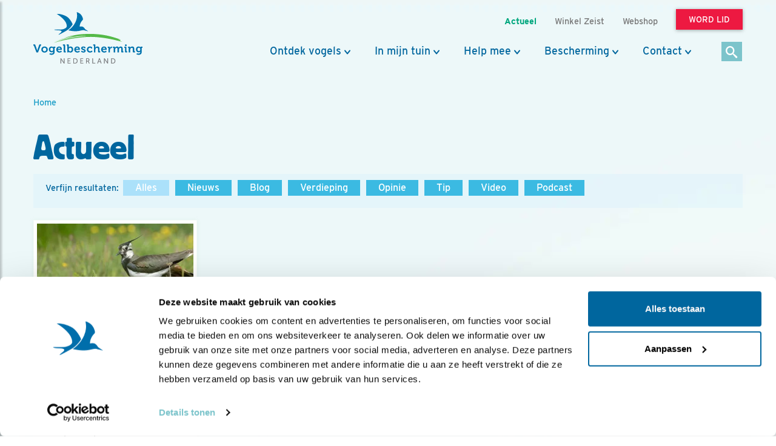

--- FILE ---
content_type: text/html;charset=UTF-8
request_url: https://www.vogelbescherming.nl/actueel/?tag=onnderpolder
body_size: 10258
content:
<!DOCTYPE html>
<html lang="nl"><head><title>onnderpolder | Actueel | Vogelbescherming</title>
			<!--
	New Story | https://www.newstory.nl
	Erasmusweg 19 | 2202 CA Noordwijk aan Zee | The Netherlands
	T +31(0)71 364 11 11 | E hello@newstory.nl
-->
			<script data-cookieconsent="ignore">
    function getCons(regex){
        const consentString = document.cookie.split('; ').find(row => row.startsWith('CookieConsent='));
        return regex.test(consentString) ? "granted" : "denied";
    }
    window.dataLayer = window.dataLayer || [];
    function gtag(){dataLayer.push(arguments);}
    gtag("consent", "default", {
        ad_personalization: getCons(/marketing:true/),
        ad_storage: getCons(/marketing:true/),
        ad_user_data: getCons(/marketing:true/),
        analytics_storage: getCons(/statistics:true/),
        functionality_storage: getCons(/preferences:true/),
        personalization_storage: getCons(/preferences:true/),
        security_storage: "granted",
        wait_for_update: 0
    });
    gtag("set", "ads_data_redaction", true);
    gtag("set", "url_passthrough", false);
    window.uetq = window.uetq || [];
    window.uetq.push('consent', 'default', {
        'ad_storage': getCons(/marketing:true/)
    });
    window.addEventListener('CookiebotOnConsentReady', function() {
        window.uetq.push('consent', 'update', {
            'ad_storage': Cookiebot.consent.marketing ? 'granted' : 'denied'
        });
    });
</script>
<script id="Cookiebot" src="https://consent.cookiebot.eu/uc.js" data-culture="nl" data-cbid="534eec85-79ac-40c5-99c2-85659f72a539" data-consentmode-defaults="disabled" data-blockingmode="auto" type="text/javascript"></script>
<script data-cookieconsent="ignore">(function(a,s,y,n,c,h,i,d,e){s.className+=' '+y;h.start=1*new Date;
h.end=i=function(){s.className=s.className.replace(RegExp(' ?'+y),'')};
(a[n]=a[n]||[]).hide=h;setTimeout(function(){i();h.end=null},c);h.timeout=c;
})(window,document.documentElement,'async-hide','dataLayer',4000,
{'GTM-KJ7PTS':true});</script>
<!-- Google Tag Manager -->
<script data-cookieconsent="ignore">(function(w,d,s,l,i){w[l]=w[l]||[];w[l].push({'gtm.start':
new Date().getTime(),event:'gtm.js'});var f=d.getElementsByTagName(s)[0],
j=d.createElement(s),dl=l!='dataLayer'?'&l='+l:'';j.async=true;j.src=
'https://data.vogelbescherming.nl/gtm.js?id='+i+dl;f.parentNode.insertBefore(j,f);
})(window,document,'script','dataLayer','GTM-KJ7PTS');</script>
<!-- End Google Tag Manager -->
			<meta charset="utf-8">
		<link rel="preload" href="//maxcdn.bootstrapcdn.com/bootstrap/3.3.7/css/bootstrap.min.css" as="style">
		<link rel="preload" href="//cdn-cf.newstory.nl/vbn/vogelbescherming.nl/media/css/style.css?v202601201310" as="style">
		<link rel="preload" href="//cdn-cf.newstory.nl/vbn/fonts/font-awesome-4.7.0-swap/css/font-awesome.min.css" as="style">
		<link rel="preload" href="//use.typekit.net/iec5jhb.css" as="style">
<link rel="preload" href="//maxcdn.bootstrapcdn.com/bootstrap/3.3.7/js/bootstrap.min.js" as="script">
			<meta property="og:title" content="onnderpolder | Actueel">
	<meta name="description" content="Kijk hier voor nieuws, blogs, tips, podcasts en video's.">
	<meta property="og:description" content="Kijk hier voor nieuws, blogs, tips, podcasts en video's.">
	<meta name="keywords" content="Vogelbescherming Nederland vogels">
	<meta class="swiftype" name="title" data-type="string" content="onnderpolder | Actueel">
			<meta class="swiftype" name="tags" data-type="string" content="sectie-342">
		<link rel="image_src" href="https://cdn-img.newstory.nl/vbn/images/optimized/1e0a19ca-5696-4825-9c42-aae70efce391.jpg&amp;h=630&amp;w=1000&amp;mode=crop&amp;v=1536159843">
		<meta property="og:image" content="https://cdn-img.newstory.nl/vbn/images/optimized/1e0a19ca-5696-4825-9c42-aae70efce391.jpg&amp;h=630&amp;w=1000&amp;mode=crop&amp;v=1536159843">
		<meta property="og:image:type" content="image/jpeg">
		<meta property="og:image:width" content="1000">
		<meta name="twitter:card" content="summary_large_image">
		<meta name="twitter:image" content="https://cdn-img.newstory.nl/vbn/images/optimized/1e0a19ca-5696-4825-9c42-aae70efce391.jpg&amp;h=630&amp;w=1000&amp;mode=crop&amp;v=1536159843">
		<meta class="swiftype" name="image" data-type="enum" content="https://cdn-img.newstory.nl/vbn/images/optimized/1e0a19ca-5696-4825-9c42-aae70efce391.jpg&amp;h=630&amp;w=1000&amp;mode=crop&amp;v=1536159843">
	<meta name="twitter:site" content="@vogelnieuws">
	<meta name="twitter:title" content="onnderpolder | Actueel">
	<meta name="twitter:description" content="Kijk hier voor nieuws, blogs, tips, podcasts en video's.">
		<link rel="canonical" href="https://www.vogelbescherming.nl/actueel" />
		<meta class="swiftype" name="url" data-type="enum" content="https://www.vogelbescherming.nl/actueel">
		<meta property="og:url" content="https://www.vogelbescherming.nl/actueel" />
		<link rel="shortlink" type="text/html" href="https://www.vogelbescherming.nl/?pagina=342">
		<meta name="robots" content="index, follow">
		<meta name="ss360" content="noindex" />
<meta name="Author" content="Vogelbescherming Nederland">
<meta name="viewport" content="width=device-width, initial-scale=1.0">
<meta name="format-detection" content="telephone=no">
<meta http-equiv="X-UA-Compatible" content="IE=edge">
<meta name="vbn-category" content="">
<script defer="defer" async="async" src="//d81mfvml8p5ml.cloudfront.net/dsgstx9z.js" data-cookieconsent="statistics" type="text/plain"></script>
		<link href="//maxcdn.bootstrapcdn.com/bootstrap/3.3.7/css/bootstrap.min.css" rel="stylesheet">
		<link href="//cdn-cf.newstory.nl/vbn/vogelbescherming.nl/media/css/style.css?v202601201310" rel="stylesheet">
		<link href="//cdn-cf.newstory.nl/vbn/fonts/font-awesome-4.7.0-swap/css/font-awesome.min.css" rel="stylesheet">
		<link href="//use.typekit.net/iec5jhb.css" rel="stylesheet">
		<script src="//code.jquery.com/jquery-1.12.4.min.js" data-cookieconsent="ignore"></script>
<link rel="alternate" type="application/rss+xml" title="RSS Nieuws" href="/?act=nieuws.rss" />
<!-- Le fav and touch icons -->
<link rel="shortcut icon" href="//cdn-cf.newstory.nl/vbn/img/favicon.ico">
<link rel="apple-touch-icon-precomposed" sizes="144x144" href="//cdn-cf.newstory.nl/vbn/vogelbescherming.nl/media/img/apple-touch-icon-144-precomposed.png">
<link rel="apple-touch-icon-precomposed" sizes="114x114" href="//cdn-cf.newstory.nl/vbn/vogelbescherming.nl/media/img/apple-touch-icon-114-precomposed.png">
<link rel="apple-touch-icon-precomposed" sizes="72x72" href="//cdn-cf.newstory.nl/vbn/vogelbescherming.nl/media/img/apple-touch-icon-72-precomposed.png">
<link rel="apple-touch-icon-precomposed" href="//cdn-cf.newstory.nl/vbn/vogelbescherming.nl/media/img/apple-touch-icon-57-precomposed.png">
</head><body id="pag342" class="templ48 sectie342">
			<!-- Google Tag Manager (noscript) -->
<noscript><iframe src="https://data.vogelbescherming.nl/ns.html?id=GTM-KJ7PTS"
height="0" width="0" style="display:none;visibility:hidden"></iframe></noscript>
<!-- End Google Tag Manager (noscript) -->
<a href="#vervolgpag" class="skipnav" data-swiftype-index="false">Navigatie overslaan</a>
<div class="wrapper">
			<nav id="sidebar" data-swiftype-index="false">
    <div id="dismiss">
        <i class="fa fa-arrow-left"></i>
    </div>
    <div class="sidebar-header">
        <a class="navbar-brand" href="/" aria-label="home"><span class="hidden">Vogelbescherming.nl</span></a>
    </div>
    <ul class="list-unstyled mainops niv1">
        <li>
			<form method="get" class="form-inline zoekform-mob" action="/zoeken/" role="search" data-ss360="true">
	<div class="form-group">
		<input type="search" class="zoekinvoer form-control flex-fill"
			name="q" value=""
			placeholder="Ik ben op zoek naar"><button type="submit" class="btn btn-oranje" aria-label="zoek"><i class="icon-search"></i></button>
	</div>
</form>
				</li>
        <li>
            <a href="/">Home</a>
        </li>
        <li>
            <a href="#mnu336" class="klaptoggle" data-toggle="collapse" aria-expanded="false">Ontdek vogels</a>
                <ul class="collapse list-unstyled niv2" id="mnu336">
                        <li>
                                <a href="#mnu680" class="klaptoggle" data-toggle="collapse" aria-expanded="false">Kennis over vogels</a>
                                <ul class="collapse list-unstyled niv3" id="mnu680">
                                        <li><a href="/ontdek-vogels/kennis-over-vogels/vogelgids">Vogelgids</a></li>
                                        <li><a href="/ontdek-vogels/kennis-over-vogels/online-vogelcursussen">Online vogelcursussen</a></li>
                                        <li><a href="/ontdek-vogels/kennis-over-vogels/vogelweetjes">Vogelweetjes</a></li>
                                </ul>
                        </li>
                        <li>
                                <a href="#mnu356" class="klaptoggle" data-toggle="collapse" aria-expanded="false">Activiteiten</a>
                                <ul class="collapse list-unstyled niv3" id="mnu356">
                                        <li><a href="/ontdek-vogels/activiteiten/excursies">Excursies</a></li>
                                        <li><a href="/ontdek-vogels/activiteiten/vogelreizen">Vogelreizen</a></li>
                                        <li><a href="/ontdek-vogels/activiteiten/workshops">Workshops</a></li>
                                        <li><a href="/ontdek-vogels/activiteiten/zoek-activiteit">Zoek activiteit</a></li>
                                        <li><a href="/ontdek-vogels/activiteiten/nationale-vogelweek2">Nationale Vogelweek</a></li>
                                </ul>
                        </li>
                        <li>
                                <a href="#mnu681" class="klaptoggle" data-toggle="collapse" aria-expanded="false">Zelf doen</a>
                                <ul class="collapse list-unstyled niv3" id="mnu681">
                                        <li><a href="/ontdek-vogels/zelf-doen/vogelfotografie">Vogelfotografie</a></li>
                                        <li><a href="/ontdek-vogels/zelf-doen/vogels-kijken">Vogels kijken</a></li>
                                        <li><a href="/ontdek-vogels/zelf-doen/de-mooiste-vogelfotos">Vogelfotogalerij</a></li>
                                        <li><a href="/ontdek-vogels/zelf-doen/beleef-de-lente1">Beleef de Lente</a></li>
                                        <li><a href="/ontdek-vogels/zelf-doen/beleef-de-lente-in-de-klas">Beleef de Lente in de Klas</a></li>
                                        <li><a href="/ontdek-vogels/zelf-doen/werkstukken">Werkstukken</a></li>
                                        <li><a href="/ontdek-vogels/zelf-doen/kleurplaten">Kleurplaten</a></li>
                                </ul>
                        </li>
                </ul>
        </li>
        <li>
            <a href="#mnu337" class="klaptoggle" data-toggle="collapse" aria-expanded="false">In mijn tuin</a>
                <ul class="collapse list-unstyled niv2" id="mnu337">
                        <li>
                                <a href="#mnu465" class="klaptoggle" data-toggle="collapse" aria-expanded="false">Vogels voeren</a>
                                <ul class="collapse list-unstyled niv3" id="mnu465">
                                        <li><a href="/in-mijn-tuin/vogels-voeren/wat-is-goed-voer">Wat is goed voer?</a></li>
                                        <li><a href="/in-mijn-tuin/vogels-voeren/wanneer-voer-je-wat-">Wanneer voer je wat?</a></li>
                                        <li><a href="/in-mijn-tuin/vogels-voeren/welke-vogels-eten-wat-">Welke vogels eten wat?</a></li>
                                        <li><a href="/in-mijn-tuin/vogels-voeren/hoe-voer-je-vogels">Hoe voer je vogels?</a></li>
                                        <li><a href="/in-mijn-tuin/vogels-voeren/zelf-een-vetbol-maken-in-6-stappen">Zelf een vetbol maken in 6 stappen</a></li>
                                </ul>
                        </li>
                        <li>
                                <a href="#mnu464" class="klaptoggle" data-toggle="collapse" aria-expanded="false">Nestkasten</a>
                                <ul class="collapse list-unstyled niv3" id="mnu464">
                                        <li><a href="/in-mijn-tuin/nestkasten/type-nestkasten">Type nestkasten</a></li>
                                        <li><a href="/in-mijn-tuin/nestkasten/zelf-een-nestkast-maken">Zelf een nestkast maken</a></li>
                                        <li><a href="/in-mijn-tuin/nestkasten/nestkasten-ophangen">Nestkasten ophangen</a></li>
                                        <li><a href="/in-mijn-tuin/nestkasten/aanschaf-nestkast">Aanschaf nestkast</a></li>
                                </ul>
                        </li>
                        <li>
                                <a href="#mnu463" class="klaptoggle" data-toggle="collapse" aria-expanded="false">Tuininrichting</a>
                                <ul class="collapse list-unstyled niv3" id="mnu463">
                                        <li><a href="/in-mijn-tuin/tuininrichting/populaire-bessenstruiken">Populaire bessenstruiken</a></li>
                                        <li><a href="/in-mijn-tuin/tuininrichting/tuininspiratie">Tuininspiratie</a></li>
                                        <li><a href="/in-mijn-tuin/tuininrichting/tuinonderhoud">Tuinonderhoud</a></li>
                                        <li><a href="/in-mijn-tuin/tuininrichting/persoonlijk-tuinadvies">Persoonlijk tuinadvies</a></li>
                                        <li><a href="/in-mijn-tuin/tuininrichting/vogelvriendelijke-beplanting">Vogelvriendelijke beplanting</a></li>
                                        <li><a href="/in-mijn-tuin/tuininrichting/tipvideo">Tipvideo</a></li>
                                </ul>
                        </li>
                        <li>
                                <a href="/in-mijn-tuin/tuinadvies">Tuinadvies nodig?</a>
                        </li>
                        <li>
                                <a href="/in-mijn-tuin/tuinvogels-herkennen">Tuinvogels herkennen</a>
                        </li>
                        <li>
                                <a href="/in-mijn-tuin/vogelvriendelijke-schoolpleinen">Vogelvriendelijke schoolpleinen</a>
                        </li>
                        <li>
                                <a href="#mnu984" class="klaptoggle" data-toggle="collapse" aria-expanded="false">Nationale Tuinvogeltelling</a>
                                <ul class="collapse list-unstyled niv3" id="mnu984">
                                        <li><a href="/in-mijn-tuin/nationale-tuinvogeltelling/tel-mee-met-de-tuinvogeltelling">Nationale Tuinvogeltelling</a></li>
                                </ul>
                        </li>
                        <li>
                                <a href="/in-mijn-tuin/tuintelling">Tuintelling</a>
                        </li>
                </ul>
        </li>
        <li>
            <a href="#mnu335" class="klaptoggle" data-toggle="collapse" aria-expanded="false">Help mee</a>
                <ul class="collapse list-unstyled niv2" id="mnu335">
                        <li>
                                <a href="#mnu682" class="klaptoggle" data-toggle="collapse" aria-expanded="false">Steun ons</a>
                                <ul class="collapse list-unstyled niv3" id="mnu682">
                                        <li><a href="/help-mee/steun-ons/word-lid">Word lid</a></li>
                                        <li><a href="/help-mee/steun-ons/doneer">Doneer nu</a></li>
                                        <li><a href="/help-mee/steun-ons/juniorlid">Juniorlid</a></li>
                                        <li><a href="/help-mee/steun-ons/periodiek-schenken">Periodiek schenken</a></li>
                                        <li><a href="/help-mee/steun-ons/bijzondere-giften">Grote giften</a></li>
                                        <li><a href="/help-mee/steun-ons/nalaten">Nalaten</a></li>
                                        <li><a href="/help-mee/steun-ons/fondsen-partners">Fondsen & partners</a></li>
                                </ul>
                        </li>
                        <li>
                                <a href="#mnu683" class="klaptoggle" data-toggle="collapse" aria-expanded="false">Kom zelf in actie</a>
                                <ul class="collapse list-unstyled niv3" id="mnu683">
                                        <li><a href="/help-mee/kom-zelf-in-actie/word-vrijwilliger">Word vrijwilliger</a></li>
                                        <li><a href="/help-mee/kom-zelf-in-actie/jouw-inzameling">Jouw inzameling</a></li>
                                        <li><a href="/help-mee/kom-zelf-in-actie/tel-mee">Tel mee</a></li>
                                        <li><a href="/help-mee/kom-zelf-in-actie/kopen">Kopen</a></li>
                                        <li><a href="/help-mee/kom-zelf-in-actie/in-de-klas">In de klas</a></li>
                                        <li><a href="/help-mee/kom-zelf-in-actie/tuin-erf-huis">Tuin, erf & huis</a></li>
                                        <li><a href="/help-mee/kom-zelf-in-actie/kijkers-voor-kijkers">Kijkers voor Kijkers</a></li>
                                        <li><a href="/help-mee/kom-zelf-in-actie/ijsvogelfonds">IJsvogelfonds</a></li>
                                </ul>
                        </li>
                </ul>
        </li>
        <li>
            <a href="#mnu334" class="klaptoggle" data-toggle="collapse" aria-expanded="false">Bescherming</a>
                <ul class="collapse list-unstyled niv2" id="mnu334">
                        <li>
                                <a href="#mnu684" class="klaptoggle" data-toggle="collapse" aria-expanded="false">Wat wij doen</a>
                                <ul class="collapse list-unstyled niv3" id="mnu684">
                                        <li><a href="/bescherming/wat-wij-doen/natuurgebieden">Natuurgebieden</a></li>
                                        <li><a href="/bescherming/wat-wij-doen/onze-boerenlandvogels">Onze boerenlandvogels</a></li>
                                        <li><a href="/bescherming/wat-wij-doen/onze-stadsvogels">Onze stadsvogels</a></li>
                                        <li><a href="/bescherming/wat-wij-doen/internationaal">Internationaal</a></li>
                                        <li><a href="/bescherming/wat-wij-doen/basiskwaliteit-natuur">Basiskwaliteit Natuur</a></li>
                                        <li><a href="/bescherming/wat-wij-doen/onderzoek">Onderzoek</a></li>
                                </ul>
                        </li>
                        <li>
                                <a href="#mnu440" class="klaptoggle" data-toggle="collapse" aria-expanded="false">In de buurt</a>
                                <ul class="collapse list-unstyled niv3" id="mnu440">
                                        <li><a href="/bescherming/in-de-buurt/lokaal-actief">Lokaal actief</a></li>
                                        <li><a href="/bescherming/in-de-buurt/stadsvogeladviseur">Stadsvogeladviseur</a></li>
                                        <li><a href="/bescherming/in-de-buurt/wetlandwacht">WetlandWacht</a></li>
                                        <li><a href="/bescherming/in-de-buurt/vogelwerkgroep">Vogelwerkgroep</a></li>
                                        <li><a href="/bescherming/in-de-buurt/zoek-in-uw-buurt">Zoek in jouw buurt</a></li>
                                </ul>
                        </li>
                        <li>
                                <a href="#mnu685" class="klaptoggle" data-toggle="collapse" aria-expanded="false">Vogels en de wet</a>
                                <ul class="collapse list-unstyled niv3" id="mnu685">
                                        <li><a href="/bescherming/juridische-bescherming/wet-en-regelgeving">Wet- en regelgeving</a></li>
                                        <li><a href="/bescherming/juridische-bescherming/soortbescherming">Soortbescherming</a></li>
                                        <li><a href="/bescherming/juridische-bescherming/gebiedsbescherming">Gebiedsbescherming</a></li>
                                        <li><a href="/bescherming/juridische-bescherming/overtreding-kom-zelf-in-actie">Kom zelf in actie</a></li>
                                        <li><a href="/bescherming/juridische-bescherming/veelgestelde-vragen-vogels-en-de-wet">Veelgestelde vragen </a></li>
                                </ul>
                        </li>
                </ul>
        </li>
        <li>
            <a href="#mnu421" class="klaptoggle" data-toggle="collapse" aria-expanded="false">Contact</a>
                <ul class="collapse list-unstyled niv2" id="mnu421">
                        <li>
                                <a href="#mnu867" class="klaptoggle" data-toggle="collapse" aria-expanded="false">Contactgegevens</a>
                                <ul class="collapse list-unstyled niv3" id="mnu867">
                                        <li><a href="/contact/contactgegevens/contactformulier">Contactformulier </a></li>
                                </ul>
                        </li>
                        <li>
                                <a href="#mnu511" class="klaptoggle" data-toggle="collapse" aria-expanded="false">Lidmaatschappen</a>
                                <ul class="collapse list-unstyled niv3" id="mnu511">
                                        <li><a href="/contact/ledenservice/adreswijzigingen-doorgeven">Adreswijzigingen doorgeven</a></li>
                                </ul>
                        </li>
                        <li>
                                <a href="/contact/veelgestelde-vogelvragen">Veelgestelde vogelvragen</a>
                        </li>
                        <li>
                                <a href="/contact/wintervogels">Veelgestelde vragen wintervogels</a>
                        </li>
                        <li>
                                <a href="/contact/adres-en-route">Adres en route</a>
                        </li>
                </ul>
        </li>
        <li>
            <a href="#mnuoverons" class="klaptoggle" data-toggle="collapse" aria-expanded="false">Over ons</a>
			<ul class="collapse list-unstyled niv2" id="mnuoverons">
					<li><a href="/over-ons/nieuws">Nieuws</a></li>
					<li><a href="/over-ons/contact-met-ons">Contact </a></li>
					<li><a href="/over-ons/organisatie">Organisatie</a></li>
					<li><a href="/over-ons/werken-bij-vogelbescherming">Vacatures</a></li>
					<li><a href="/over-ons/jaarverslag">Jaarverslag</a></li>
					<li><a href="/over-ons/tijdschriften">Tijdschriften</a></li>
					<li><a href="/over-ons/adverteren">Adverteren</a></li>
					<li><a href="/over-ons/standpunten">Standpunten</a></li>
			</ul>
        </li>
    </ul>
    <ul class="metanav list-unstyled">
            <li class="wordlid"><a href="/help-mee/steun-ons/word-lid">&gt;&gt; Word lid</a></li>
                <li class="active"><a href="/actueel">Actueel</a></li>
                <li><a href="/winkel-zeist">Winkel Zeist </a></li>
                <li><a href="https://www.vogelbeschermingshop.nl/">Webshop</a></li>
    </ul>
</nav>
	<div class="navbar navbar-default hidden-print" role="navigation" data-swiftype-index="false">
    <div class="uitklapfocus">
        <div class="container navbinnenste">
            <div class="navbar-header">
                <a class="navbar-brand" href="/" aria-label="home"><span class="hidden">Vogelbescherming Nederland</span></a>
                <div id="mobilenav">
                    <a href="/help-mee/steun-ons/word-lid?code=LW00313"><span class="btn btn-roze">Word lid</span></a>
                    <button id="sidebarCollapse" type="button" class="navbar-toggle" data-toggle="collapse">
                        <span class="sr-only">Menu</span>
                        <span class="icon-bar"></span>
                        <span class="icon-bar"></span>
                        <span class="icon-bar"></span>
                    </button>
                </div>
            </div>
            <div id="desktopnav" class="collapse in">
			<ul id="metamenu" class="nav navbar-nav navbar-right">
			<li class="active"><a href="/actueel"><span>Actueel</span></a></li>
			<li><a href="/winkel-zeist"><span>Winkel Zeist </span></a></li>
			<li><a href="https://www.vogelbeschermingshop.nl/">Webshop</a></li>
			<li><a href="/cta-word-lid"><span class="btn btn-roze">Word lid</span></a></li>
</ul>
			<ul class="nav navbar-nav pull-right" id="mainmenu">
		<li class="dropdown">
			<a href="/ontdek-vogels" class="dropdown-toggle" data-toggle="dropdown">Ontdek vogels</a>
				<ul class="dropdown-menu">
					<li>
						<div class="container biguitklap">
								<div class="kolom uitklap336-1">
											<!-- do van vogelgids.uitklapmenu -->
			<p><strong>Kennis over vogels</strong></p>
	<form class="form-inline" method="get" action="/ontdek-vogels/kennis-over-vogels/vogelgids/">
		<p>Ontdek 346 vogelsoorten in 1 Vogelgids.</p>
		<div class="form-group"><input type="text" name="q" title="Zoek op vogelnaam" placeholder="Zoek op vogelnaam" class="form-control vogelnaam"></div><button type="submit" aria-label="Zoek op vogelnaam" class="btn btn-oranje"><i class="icon-search"></i></button>
	</form>
	<ul class="list-unstyled">
			<li><a href="/ontdek-vogels/kennis-over-vogels/vogelgids">Vogelgids</a></li>
			<li><a href="/ontdek-vogels/kennis-over-vogels/online-vogelcursussen">Online vogelcursussen</a></li>
			<li><a href="/ontdek-vogels/kennis-over-vogels/vogelweetjes">Vogelweetjes</a></li>
	</ul>
								</div>
								<div class="kolom uitklap336-2">
												<p><strong>Activiteiten</strong></p>
												<ul class="list-unstyled">
														<li><a href="/ontdek-vogels/activiteiten/excursies">Excursies</a></li>
														<li><a href="/ontdek-vogels/activiteiten/vogelreizen">Vogelreizen</a></li>
														<li><a href="/ontdek-vogels/activiteiten/workshops">Workshops</a></li>
														<li><a href="/ontdek-vogels/activiteiten/zoek-activiteit">Zoek activiteit</a></li>
														<li><a href="/ontdek-vogels/activiteiten/nationale-vogelweek2">Nationale Vogelweek</a></li>
												</ul>
								</div>
								<div class="kolom uitklap336-3">
												<p><strong>Zelf doen</strong></p>
												<ul class="list-unstyled">
														<li><a href="/ontdek-vogels/zelf-doen/vogelfotografie">Vogelfotografie</a></li>
														<li><a href="/ontdek-vogels/zelf-doen/vogels-kijken">Vogels kijken</a></li>
														<li><a href="/ontdek-vogels/zelf-doen/de-mooiste-vogelfotos">Vogelfotogalerij</a></li>
														<li><a href="/ontdek-vogels/zelf-doen/beleef-de-lente1">Beleef de Lente</a></li>
														<li><a href="/ontdek-vogels/zelf-doen/beleef-de-lente-in-de-klas">Beleef de Lente in de Klas</a></li>
														<li><a href="/ontdek-vogels/zelf-doen/werkstukken">Werkstukken</a></li>
														<li><a href="/ontdek-vogels/zelf-doen/kleurplaten">Kleurplaten</a></li>
												</ul>
								</div>
								<div class="kolom uitklap336-4">
											<a href="https://www.vogelbescherming.nl/ontdek-vogels/kennis-over-vogels/online-vogelcursussen/boerenlandvogels-in-Nederland" class="imgblok">
												<p><img src="https://cdn-img.newstory.nl/vbn/images/optimized/bc56f806-5e23-4708-a83a-aeab8f34309b.jpg&amp;h=200&amp;w=300&amp;v=1751982940" width="300" height="200" class="img-responsive" loading="lazy" alt="Cursus Boerenlandvogels in Nederland"></p>
												<p class="hr"></p>
												<p class="bijschrift">Cursus Boerenlandvogels</p>
											</a>
								</div>
						</div>
					</li>
				</ul>
		</li>
		<li class="dropdown">
			<a href="/in-mijn-tuin" class="dropdown-toggle" data-toggle="dropdown">In mijn tuin</a>
				<ul class="dropdown-menu">
					<li>
						<div class="container biguitklap">
								<div class="kolom uitklap337-1">
												<p><strong>In mijn tuin</strong></p>
												<ul class="list-unstyled">
														<li><a href="/in-mijn-tuin/vogels-voeren">Vogels voeren</a></li>
														<li><a href="/in-mijn-tuin/nestkasten">Nestkasten</a></li>
														<li><a href="/in-mijn-tuin/tuininrichting">Tuininrichting</a></li>
														<li><a href="/in-mijn-tuin/tuinadvies">Tuinadvies nodig?</a></li>
														<li><a href="/in-mijn-tuin/tuinvogels-herkennen">Tuinvogels herkennen</a></li>
														<li><a href="/in-mijn-tuin/vogelvriendelijke-schoolpleinen">Vogelvriendelijke schoolpleinen</a></li>
														<li><a href="/in-mijn-tuin/nationale-tuinvogeltelling">Nationale Tuinvogeltelling</a></li>
														<li><a href="/in-mijn-tuin/tuintelling">Tuintelling</a></li>
												</ul>
								</div>
								<div class="kolom uitklap337-2">
											<a href="/in-mijn-tuin/onze-tuinvogels" class="imgblok">
												<p><img src="https://cdn-img.newstory.nl/vbn/images/optimized/15b8baa2-1a4b-4208-9a8b-b77904b9da3e.jpg&amp;h=200&amp;w=300&amp;v=1512566566" width="300" height="200" class="img-responsive" loading="lazy" alt="Tuin gazon  / Elwin van der Kolk"></p>
												<p class="hr"></p>
												<p class="bijschrift">Kijk hoe je van je tuin een vogelparadijs maakt</p>
											</a>
								</div>
								<div class="kolom uitklap337-3">
											<a href="https://www.vogelbescherming.nl/ontdek-vogels/kennis-over-vogels/online-vogelcursussen/fluitend-je-tuin-in" class="imgblok">
												<p><img src="https://cdn-img.newstory.nl/vbn/images/optimized/8fb94e53-fc29-45d1-b1da-1b1237a82f7a.jpg&amp;h=200&amp;w=300&amp;v=1721041231" width="300" height="200" class="img-responsive" loading="lazy" alt=""></p>
												<p class="hr"></p>
												<p class="bijschrift">Online cursus zangvogels</p>
											</a>
								</div>
								<div class="kolom uitklap337-4">
											<a href="/mijn-vogeltuin" class="imgblok">
												<p><img src="https://cdn-img.newstory.nl/vbn/images/optimized/0e64f340-449a-4ffe-b542-66a773c54ebe.jpg&amp;h=200&amp;w=300&amp;v=1525341775" width="300" height="200" class="img-responsive" loading="lazy" alt="Vogeltuin koolmees / Shutterstock"></p>
												<p class="hr"></p>
												<p class="bijschrift">Doe de postcodevogelcheck! En ontvang leuke tuintips. </p>
											</a>
								</div>
						</div>
					</li>
				</ul>
		</li>
		<li class="dropdown">
			<a href="/help-mee" class="dropdown-toggle" data-toggle="dropdown">Help mee</a>
				<ul class="dropdown-menu">
					<li>
						<div class="container biguitklap">
								<div class="kolom uitklap335-1">
												<p><strong>Steun ons</strong></p>
												<ul class="list-unstyled">
														<li><a href="/help-mee/steun-ons/word-lid" class="btn btn-roze">Word lid</a></li>
														<li><a href="/help-mee/steun-ons/doneer">Doneer nu</a></li>
														<li><a href="/help-mee/steun-ons/juniorlid">Juniorlid</a></li>
														<li><a href="/help-mee/steun-ons/periodiek-schenken">Periodiek schenken</a></li>
														<li><a href="/help-mee/steun-ons/bijzondere-giften">Grote giften</a></li>
														<li><a href="/help-mee/steun-ons/nalaten">Nalaten</a></li>
														<li><a href="/help-mee/steun-ons/fondsen-partners">Fondsen & partners</a></li>
												</ul>
								</div>
								<div class="kolom uitklap335-2">
												<p><strong>Kom zelf in actie</strong></p>
												<ul class="list-unstyled">
														<li><a href="/help-mee/kom-zelf-in-actie/word-vrijwilliger">Word vrijwilliger</a></li>
														<li><a href="/help-mee/kom-zelf-in-actie/jouw-inzameling">Jouw inzameling</a></li>
														<li><a href="/help-mee/kom-zelf-in-actie/tel-mee">Tel mee</a></li>
														<li><a href="/help-mee/kom-zelf-in-actie/kopen">Kopen</a></li>
														<li><a href="/help-mee/kom-zelf-in-actie/in-de-klas">In de klas</a></li>
														<li><a href="/help-mee/kom-zelf-in-actie/tuin-erf-huis">Tuin, erf & huis</a></li>
														<li><a href="/help-mee/kom-zelf-in-actie/kijkers-voor-kijkers">Kijkers voor Kijkers</a></li>
														<li><a href="/help-mee/kom-zelf-in-actie/ijsvogelfonds">IJsvogelfonds</a></li>
												</ul>
								</div>
								<div class="kolom uitklap335-3">
											<a href="/help-mee/kom-zelf-in-actie/word-vrijwilliger" class="imgblok">
												<p><img src="https://cdn-img.newstory.nl/vbn/images/optimized/3ff6db5f-c593-495a-a825-1847c9351634.jpg&amp;h=200&amp;w=300&amp;v=1512056498" width="300" height="200" class="img-responsive" loading="lazy" alt="Vrijwilliger Carina"></p>
												<p class="hr"></p>
												<p class="bijschrift">Word vrijwilliger</p>
											</a>
								</div>
								<div class="kolom uitklap335-4">
											<a href="/help-mee/steun-ons/doneer/help-vogels-tijdens-hun-trektocht" class="imgblok">
												<p><img src="https://cdn-img.newstory.nl/vbn/images/optimized/195dfdd3-eea4-4c27-a8bc-5e0afce60e61.jpg&amp;h=200&amp;w=300&amp;v=1608054307" width="300" height="200" class="img-responsive" loading="lazy" alt="Kanoet / Shutterstock"></p>
												<p class="hr"></p>
												<p class="bijschrift">Help vogels tijdens hun trektocht</p>
											</a>
								</div>
						</div>
					</li>
				</ul>
		</li>
		<li class="dropdown">
			<a href="/bescherming" class="dropdown-toggle" data-toggle="dropdown">Bescherming</a>
				<ul class="dropdown-menu">
					<li>
						<div class="container biguitklap">
								<div class="kolom uitklap334-1">
												<p><strong>Wat wij doen</strong></p>
												<ul class="list-unstyled">
														<li><a href="/bescherming/wat-wij-doen/natuurgebieden">Natuurgebieden</a></li>
														<li><a href="/bescherming/wat-wij-doen/onze-boerenlandvogels">Onze boerenlandvogels</a></li>
														<li><a href="/bescherming/wat-wij-doen/onze-stadsvogels">Onze stadsvogels</a></li>
														<li><a href="/bescherming/wat-wij-doen/internationaal">Internationaal</a></li>
														<li><a href="/bescherming/wat-wij-doen/basiskwaliteit-natuur">Basiskwaliteit Natuur</a></li>
														<li><a href="/bescherming/wat-wij-doen/onderzoek">Onderzoek</a></li>
												</ul>
								</div>
								<div class="kolom uitklap334-2">
												<p><strong>In de buurt</strong></p>
												<ul class="list-unstyled">
														<li><a href="/bescherming/in-de-buurt/lokaal-actief">Lokaal actief</a></li>
														<li><a href="/bescherming/in-de-buurt/stadsvogeladviseur">Stadsvogeladviseur</a></li>
														<li><a href="/bescherming/in-de-buurt/wetlandwacht">WetlandWacht</a></li>
														<li><a href="/bescherming/in-de-buurt/vogelwerkgroep">Vogelwerkgroep</a></li>
														<li><a href="/bescherming/in-de-buurt/zoek-in-uw-buurt">Zoek in jouw buurt</a></li>
												</ul>
								</div>
								<div class="kolom uitklap334-3">
												<p><strong>Vogels en de wet</strong></p>
												<ul class="list-unstyled">
														<li><a href="/bescherming/juridische-bescherming/wet-en-regelgeving">Wet- en regelgeving</a></li>
														<li><a href="/bescherming/juridische-bescherming/soortbescherming">Soortbescherming</a></li>
														<li><a href="/bescherming/juridische-bescherming/gebiedsbescherming">Gebiedsbescherming</a></li>
														<li><a href="/bescherming/juridische-bescherming/overtreding-kom-zelf-in-actie">Kom zelf in actie</a></li>
														<li><a href="/bescherming/juridische-bescherming/veelgestelde-vragen-vogels-en-de-wet">Veelgestelde vragen </a></li>
												</ul>
								</div>
								<div class="kolom uitklap334-4">
											<a href="/gemeenteraadsverkiezingen" class="imgblok">
												<p><img src="https://cdn-img.newstory.nl/vbn/images/optimized/c4b30256-1805-46a4-a85f-fd400e7c82e3.jpg&amp;h=200&amp;w=300&amp;v=1621942806" width="300" height="200" class="img-responsive" loading="lazy" alt="Huismus in de stad / Shutterstock"></p>
												<p class="hr"></p>
												<p class="bijschrift">Ook jouw gemeente vogelvriendelijk</p>
											</a>
								</div>
						</div>
					</li>
				</ul>
		</li>
		<li class="dropdown">
			<a href="/contact" class="dropdown-toggle" data-toggle="dropdown">Contact</a>
				<ul class="dropdown-menu">
					<li>
						<div class="container biguitklap">
								<div class="kolom uitklap421-1">
												<p><strong>Contact</strong></p>
												<ul class="list-unstyled">
														<li><a href="/contact/contactgegevens">Contactgegevens</a></li>
														<li><a href="/contact/ledenservice">Lidmaatschappen</a></li>
														<li><a href="/contact/veelgestelde-vogelvragen">Veelgestelde vogelvragen</a></li>
														<li><a href="/contact/wintervogels">Veelgestelde vragen wintervogels</a></li>
														<li><a href="/contact/adres-en-route">Adres en route</a></li>
												</ul>
											<p><strong>Vragen?</strong></p>
<p><a class="link-cta" href="/contact/contactgegevens/contactformulier">Neem online contact</a> met ons op.</p>
								</div>
								<div class="kolom uitklap421-2">
											<a href="/winkel-zeist" class="imgblok">
												<p><img src="https://cdn-img.newstory.nl/vbn/images/optimized/aacbb3ea-b4c8-419d-984a-dbd0412f82b7.jpg&amp;h=200&amp;w=300&amp;v=1512056498" width="300" height="200" class="img-responsive" loading="lazy" alt="Videostill winkelbeeld"></p>
												<p class="hr"></p>
												<p class="bijschrift">Kom naar onze winkel in Zeist</p>
											</a>
								</div>
								<div class="kolom uitklap421-3">
											<a href="/contact/veelgestelde-vogelvragen" class="imgblok">
												<p><img src="https://cdn-img.newstory.nl/vbn/images/optimized/b66b8e83-b8f4-40ab-affd-311a220ad087.jpg&amp;h=200&amp;w=300&amp;v=1512056498" width="300" height="200" class="img-responsive" loading="lazy" alt="Velduil / Birdphoto"></p>
												<p class="hr"></p>
												<p class="bijschrift">Veelgestelde vogelvragen</p>
											</a>
								</div>
								<div class="kolom uitklap421-4">
											<a href="/contact/contactgegevens" class="imgblok">
												<p><img src="https://cdn-img.newstory.nl/vbn/images/optimized/af2f1b61-c31c-47f4-a142-49edcca7e5da.JPG&amp;h=200&amp;w=300&amp;v=1724169929" width="300" height="200" class="img-responsive" loading="lazy" alt="Vogelinformatiecentrum Vogelbescherming"></p>
												<p class="hr"></p>
												<p class="bijschrift">Heb je een vraag? Neem contact met ons op</p>
											</a>
								</div>
						</div>
					</li>
				</ul>
		</li>
	<li class="pull-right zoekuitklap dropdown">
			<a href="#" class="dropdown-toggle" aria-label="Zoek" data-toggle="dropdown">
				<span class="btn btn-zeegroen"><i class="ico icon-search"></i></span>
			</a>
			<ul class="dropdown-menu">
				<li>
					<div class="container">
			<form method="get" id="ss360" class="form-inline" action="/zoeken/" role="search" data-ss360="true">
    <span class="sr-only">Zoek</span>
	<input type="search" class="zoekinvoer form-control"
		aria-label="Zoek op vogels, actuele items, activiteiten en meer binnen de gehele website"
		placeholder="Zoek op vogels, actuele items, activiteiten en meer binnen de gehele website"
		name="q" value="">
	<button type="submit" class="btn btn-oranje"><i class="icon-search"></i> Zoek</button>
</form>
					</div>
				</li>
			</ul>
		</li>
</ul>
            </div>
        </div>
    </div>
</div>
    <div class="hidden-print container" id="extranav" data-swiftype-index="false">
			<ul class="breadcrumb" id="crumbs" data-swiftype-index="false">
					<li><a href="/">Home</a></li>
		</ul>
	<script type="application/ld+json">
	{
	  "@context": "http://schema.org",
	  "@type": "BreadcrumbList",
	  "itemListElement":
	  [
	    {
	      "@type": "ListItem",
	      "position": 1,
	      "item":
	      {
	        "@id": "https://www.vogelbescherming.nl/",
	        "name": "Home"
	      }
	    },
	    {
	      "@type": "ListItem",
	      "position": 2,
	      "item":
	      {
	        "@id": "https://www.vogelbescherming.nl/actueel/?tag=onnderpolder",
	        "name": "Actueel"
	      }
	    }
	  ]
	}
	</script>
    </div>
<div class="container bredekantlijn" id="vervolgpag-transp">
<h1 data-swiftype-index="false">Actueel</h1>
<!-- do nieuws.tonen -->
			<div class="well well-blauw modulezoekbalk actueel-filteren">
Verfijn resultaten:
<a href="/actueel" class="label label-info">Alles</a>
	<a href="/actueel/?type=Nieuws&amp;tag=onnderpolder" class="label label-primary">Nieuws</a>
	<a href="/actueel/?type=Blog&amp;tag=onnderpolder" class="label label-primary">Blog</a>
	<a href="/actueel/?type=Verdieping&amp;tag=onnderpolder" class="label label-primary">Verdieping</a>
	<a href="/actueel/?type=Opinie&amp;tag=onnderpolder" class="label label-primary">Opinie</a>
	<a href="/actueel/?type=Tip&amp;tag=onnderpolder" class="label label-primary">Tip</a>
	<a href="/actueel/?type=Video&amp;tag=onnderpolder" class="label label-primary">Video</a>
	<a href="/actueel/?type=Podcast&amp;tag=onnderpolder" class="label label-primary">Podcast</a>
</div>
	<div class="row blokken masonry" id="actueel">
		<article class="block block-smal col-md-3 col-xs-6 block-Type1" aria-label="article">
						<div class="well" style="height: 475px;">
							<a href="/actueel/bericht/weidevogels-redden-in-amstelland">
								<picture>
						<source srcset="https://cdn-img.newstory.nl/vbn/images/optimized/d3ec19cd-dbbe-4045-8aa2-84afaf6f2a8b.jpg&amp;h=150&amp;w=290&amp;fmt=webp&amp;v=1529326626" type="image/webp">
						<img src="https://cdn-img.newstory.nl/vbn/images/optimized/d3ec19cd-dbbe-4045-8aa2-84afaf6f2a8b.jpg&amp;h=150&amp;w=290&amp;v=1529326626"
							class="img-responsive beeldhalf decobeeld"
							alt="Kievit / Arnold van Kreveld" title="Kievit / Arnold van Kreveld"
							width="290" height="150"
							loading="lazy" decoding="async">
					</picture>
							</a>
					<section>
						<span class="label label-default">Nieuws</span>
						<h2 class="blokhead"><a href="/actueel/bericht/weidevogels-redden-in-amstelland">Weidevogels redden in Amstelland</a></h2>
							<p class="introtxt"><em>19.06.18</em>
								In Amstelland worden resultaten geboekt voor weidevogels.</p>
					</section>
						<footer>
								<p><a href="/actueel/bericht/weidevogels-redden-in-amstelland" class="leesmeer">Lees meer</a></p>
						</footer>
				</div>
			</article>
	</div>
	<div class="pagination empty">&nbsp;</div>
</div>
			<footer data-swiftype-index="false" class="hidden-print">
<div class="container">
	<h1 class="hidden">Vogelbescherming</h1>
	<a class="scroll-up" href="#" title="Naar boven"><span>naar boven</span></a>
	<hr>
	<div class="row">
		<div class="col-md-2 col-sm-4 col-xs-12 footnavblok">
			<h2>Over ons</h2>
			<ul id="footnav" class="list-unstyled">
					<li class="mnu4709"><a href="/over-ons/nieuws">Nieuws</a></li>
					<li class="mnu344"><a href="/over-ons/contact-met-ons">Contact </a></li>
					<li class="mnu353"><a href="/over-ons/organisatie">Organisatie</a></li>
					<li class="mnu2742"><a href="/over-ons/werken-bij-vogelbescherming">Vacatures</a></li>
					<li class="mnu423"><a href="/over-ons/jaarverslag">Jaarverslag</a></li>
					<li class="mnu354"><a href="/over-ons/tijdschriften">Tijdschriften</a></li>
					<li class="mnu950"><a href="/over-ons/adverteren">Adverteren</a></li>
					<li class="mnu422"><a href="/over-ons/standpunten">Standpunten</a></li>
			</ul>
		</div>
		<div class="col-md-3 col-sm-8 col-xs-12 col-md-push-7 nieuwsbriefblok">
			<h2>Op de hoogte blijven?</h2>
	<p>Meld je aan en ontvang nieuws, inspiratie, acties en tips over vogels en activiteiten van Vogelbescherming.</p>
	<a href="/vogelnieuws"  class="btn btn-oranje">Aanmelden Vogelnieuws</a>
			<h2 class="bloktitel">Volg ons via social media</h2>
				<ul class="social-links list-inline">
					<li><a href="https://www.facebook.com/vogelbeschermingnederland" aria-label="Facebook" class="fb" target="_blank" title="Facebook"><i class="icon-social-facebook"></i></a></li>
					<li><a href="https://www.youtube.com/user/VogelbeschermingNL" aria-label="Youtube" class="yt" target="_blank" title="Youtube"><i class="icon-social-youtube"></i></a></li>
					<li><a href="https://www.instagram.com/vogelbeschermingnederland" aria-label="Instagram" class="ig" target="_blank" title="Instagram"><i class="icon-social-instagram"></i></a></li>
					<li><a href="https://www.linkedin.com/company/vogelbescherming-nederland" aria-label="Linkedin" class="li" target="_blank" title="Linkedin"><i class="icon-social-linkedin"></i></a></li>
					<li><a href="https://bsky.app/profile/vogelbeschermingnl.bsky.social" aria-label="Linkedin" class="bs" target="_blank" title="BlueSky">
						<svg height="22" width="22" viewBox="0 0 600 530" xmlns="http://www.w3.org/2000/svg">
							<path d="m135.72 44.03c66.496 49.921 138.02 151.14 164.28 205.46 26.262-54.316 97.782-155.54 164.28-205.46 47.98-36.021 125.72-63.892 125.72 24.795 0 17.712-10.155 148.79-16.111 170.07-20.703 73.984-96.144 92.854-163.25 81.433 117.3 19.964 147.14 86.092 82.697 152.22-122.39 125.59-175.91-31.511-189.63-71.766-2.514-7.3797-3.6904-10.832-3.7077-7.8964-0.0174-2.9357-1.1937 0.51669-3.7077 7.8964-13.714 40.255-67.233 197.36-189.63 71.766-64.444-66.128-34.605-132.26 82.697-152.22-67.108 11.421-142.55-7.4491-163.25-81.433-5.9562-21.282-16.111-152.36-16.111-170.07 0-88.687 77.742-60.816 125.72-24.795z" fill="#ffffff"/>
					   </svg>
					</a></li>
					<li><a href="https://www.tiktok.com/@vogelbeschermingnl" aria-label="Tiktok" class="tt" target="_blank" title="Tiktok">
						<svg fill="#ffffff" width="22" height="22" viewBox="0 0 24 24" xmlns="http://www.w3.org/2000/svg" xml:space="preserve">
							<path d="M19.589 6.686a4.793 4.793 0 0 1-3.77-4.245V2h-3.445v13.672a2.896 2.896 0 0 1-5.201 1.743l-.002-.001.002.001a2.895 2.895 0 0 1 3.183-4.51v-3.5a6.329 6.329 0 0 0-5.394 10.692 6.33 6.33 0 0 0 10.857-4.424V8.687a8.182 8.182 0 0 0 4.773 1.526V6.79a4.831 4.831 0 0 1-1.003-.104z"/>
						</svg>
					</a></li>
				</ul>
		</div>
		<div class="col-md-7 col-sm-12 col-xs-12 col-md-pull-3 footsliderblok">
<h2>Onze tijdschriften</h2>
<div id="footslider" class="carousel slide" data-ride="carousel" data-interval="false">
	<div class="carousel-inner">
			<div class="well well-wit item active" style="overflow: auto">
				<div class="row">
					<div class="col-md-4 col-sm-3 ">
						<picture>
						<source srcset="https://cdn-img.newstory.nl/vbn/images/optimized/45e9215b-7c4e-420c-9ca0-2d313e036f2a.jpg&amp;h=200&amp;w=150&amp;fmt=webp&amp;v=1763474070" type="image/webp">
						<img src="https://cdn-img.newstory.nl/vbn/images/optimized/45e9215b-7c4e-420c-9ca0-2d313e036f2a.jpg&amp;h=200&amp;w=150&amp;v=1763474070"
							class=""
							alt="Cover Vogels 5/2025" title="Cover Vogels 5/2025"
							width="150" height="200"
							loading="lazy" decoding="async">
					</picture>
					</div>
					<div class="col-md-8 col-sm-9">
						<h3>Ontvang 5 x VOGELS voor € 36,00 per jaar</h3>
						<p>VOGELS is het tijdschrift voor onze leden, met prachtige fotoreportages en opmerkelijke verhalen.
Met jouw lidmaatschap help je de vogels. </p>
						<p><a href="/help-mee/steun-ons/word-lid" class="btn btn-donkerblauw">Word lid</a></p>
					</div>
				</div>
			</div>
			<div class="well well-wit item" style="overflow: auto">
				<div class="row">
					<div class="col-md-4 col-sm-3 ">
						<picture>
						<source srcset="https://cdn-img.newstory.nl/vbn/images/optimized/0e986a6e-5d98-4ee1-a16c-967124392974.jpg&amp;h=200&amp;w=150&amp;fmt=webp&amp;v=1763474070" type="image/webp">
						<img src="https://cdn-img.newstory.nl/vbn/images/optimized/0e986a6e-5d98-4ee1-a16c-967124392974.jpg&amp;h=200&amp;w=150&amp;v=1763474070"
							class=""
							alt="Cover Vogels Junior 5/2025" title="Cover Vogels Junior 5/2025"
							width="150" height="200"
							loading="lazy" decoding="async">
					</picture>
					</div>
					<div class="col-md-8 col-sm-9">
						<h3>Tijdschrift over beesten, buiten en beschermen</h3>
						<p>Vogels Junior is speciaal bedoeld voor jou! Je vindt er de mooiste foto’s, posters, gekke weetjes over dieren en het beschermen van natuur. </p>
						<p><a href="/help-mee/steun-ons/juniorlid" class="btn btn-donkerblauw">Word juniorlid</a></p>
					</div>
				</div>
			</div>
	</div>
	<a class="left carousel-control" href="#footslider" data-slide="prev" aria-label="Vorige dia">
		<span class="ico icon-arrow-left"></span>
	</a>
	<a class="right carousel-control" href="#footslider" data-slide="next" aria-label="Volgende dia">
		<span class="ico icon-arrow-right"></span>
	</a>
</div>
		</div>
	</div>
	<div class="row footmetarow">
		<div class="col-md-7 col-md-push-5 footmeta">
			<p class="keurmerk">
				<a href="https://anbi.nl/publicatieverplichting/nederlandse-vereniging-tot-bescherming-van-vogels/"><img src="https://cdn-img.newstory.nl/vbn/images/optimized/51f5a53c-6aab-4e07-84b6-31ee5a5927d5.png&amp;h=51&amp;w=64&amp;v=1523539700" width="64" height="51" loading="lazy" alt="ANBI"></a>
				<a href="/over-ons/organisatie/cbf-erkenning"><img src="https://cdn-img.newstory.nl/vbn/images/optimized/deeaf1e3-2125-4394-8928-071be37288fc.png&amp;h=50&amp;w=96&amp;v=1643890526" width="96" height="50" loading="lazy" alt="CBF Erkend Goed Doel"></a>
			</p>
			<div class="footmeta-nav">
				<ul class="list-inline">
						<li class="mnu427"><a href="/onze-sites">Onze sites</a></li>
						<li class="mnu428"><a href="/mijn-privacy">Mijn privacy </a></li>
						<li class="mnu429"><a href="/cookieverklaring">Cookieverklaring</a></li>
						<li class="mnu430"><a href="/colofon">Colofon</a></li>
				</ul>
			</div>
		</div>
		<div class="col-md-5 col-md-pull-7 footmeta-logos">
			<p class="partners">
				<a href="http://www.birdlife.org/"><img src="https://cdn-img.newstory.nl/vbn/images/optimized/a0e5794c-c149-4441-ab04-15a6a9be493c.png&amp;h=71&amp;w=68&amp;v=1523539700" width="68" height="71" loading="lazy" alt="BirdLife International Partner"></a>
				<a href="https://www.postcodeloterij.nl/goede-doelen/overzicht/vogelbescherming" target="_blank"><img class="postcodelot" src="https://cdn-img.newstory.nl/vbn/images/optimized/e1ff8886-a5d4-4a80-aa77-ad3a768bbabc.png&amp;v=1767690322" width="74" height="64" loading="lazy" alt="Nationale Postcode Loterij"></a>
			</p>
			<p class="keurmerk-mob">
				<a href="https://anbi.nl/publicatieverplichting/nederlandse-vereniging-tot-bescherming-van-vogels/"><img src="https://cdn-img.newstory.nl/vbn/images/optimized/51f5a53c-6aab-4e07-84b6-31ee5a5927d5.png&amp;h=51&amp;w=64&amp;v=1523539700" width="64" height="51" loading="lazy" alt="ANBI"></a>
				<a href="/over-ons/organisatie/cbf-erkenning"><img src="https://cdn-img.newstory.nl/vbn/images/optimized/deeaf1e3-2125-4394-8928-071be37288fc.png&amp;h=50&amp;w=96&amp;v=1643890526" width="96" height="50" loading="lazy" alt="CBF Erkend Goed Doel"></a>
			</p>
		</div>
	</div>
	<div class="row">
		<div class="col-md-12 footervbn">
			<p class="text-center">
				<a href="http://www.vogelbescherming.nl/"><img src="//cdn-cf.newstory.nl/vbn/img/VBN-logo-kleur.png" loading="lazy" alt="Vogelbescherming Nederland"></a>
				<span>Samen voor<br> vogels en natuur</span>
			</p>
		</div>
	</div>
</div>
</footer>
</div>
<div class="overlaymobmenu"></div>
<div class="overlayuitklap"></div>
			<script src="//maxcdn.bootstrapcdn.com/bootstrap/3.3.7/js/bootstrap.min.js" data-cookieconsent="ignore"></script>
		<script src="//cdn-cf.newstory.nl/vbn/vogelbescherming.nl/media/js/jquery.bootstrap-dropdown-hover.min.js" data-cookieconsent="ignore"></script>
		<script src="//cdn-cf.newstory.nl/vbn/vogelbescherming.nl/media/js/misc.js?v202601201310" data-cookieconsent="ignore"></script>
		<script src="//cdn-cf.newstory.nl/vbn/vogelbescherming.nl/media/js/vogelgids-zoek.js?v202601201310" data-cookieconsent="ignore"></script>
		<script src="//cdn-cf.newstory.nl/vbn/vogelbescherming.nl/media/js/mobmenu.js?v202601201310" data-cookieconsent="ignore"></script>
		<script src="//cdn-cf.newstory.nl/libs/parsley/parsley.min.js" data-cookieconsent="ignore"></script>
		<script src="//cdn-cf.newstory.nl/libs/parsley/parsley.custom.js?v202601201310" data-cookieconsent="ignore"></script>
		<script src="//cdn-cf.newstory.nl/libs/parsley/parsley.nl.js" data-cookieconsent="ignore"></script>
		<script src="//cdn-cf.newstory.nl/vbn/vogelbescherming.nl/media/js/form.js?v202601201310" data-cookieconsent="ignore"></script>
</body></html>